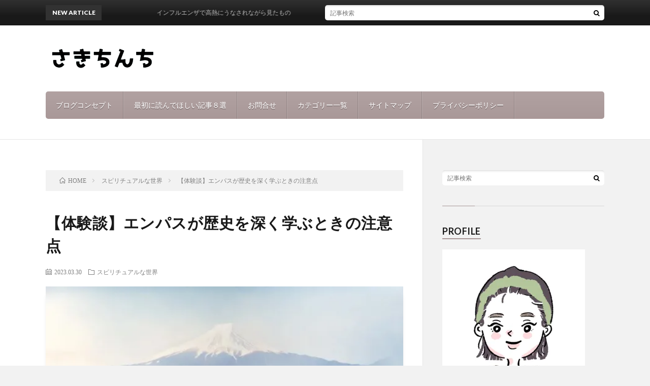

--- FILE ---
content_type: text/html; charset=UTF-8
request_url: https://sakinkd.com/rekishiwomanabu
body_size: 21382
content:
<!DOCTYPE html>
<html lang="ja"
	prefix="og: https://ogp.me/ns#"  prefix="og: http://ogp.me/ns#">
<head prefix="og: http://ogp.me/ns# fb: http://ogp.me/ns/fb# article: http://ogp.me/ns/article#">
<meta charset="UTF-8">
<title>【体験談】エンパスが歴史を深く学ぶときの注意点 | さきちんち</title>

<!-- All In One SEO Pack 3.7.0[219,257] -->
<script type="application/ld+json" class="aioseop-schema">{"@context":"https://schema.org","@graph":[{"@type":"Organization","@id":"https://sakinkd.com/#organization","url":"https://sakinkd.com/","name":"さきちんち","sameAs":[]},{"@type":"WebSite","@id":"https://sakinkd.com/#website","url":"https://sakinkd.com/","name":"さきちんち","publisher":{"@id":"https://sakinkd.com/#organization"},"potentialAction":{"@type":"SearchAction","target":"https://sakinkd.com/?s={search_term_string}","query-input":"required name=search_term_string"}},{"@type":"WebPage","@id":"https://sakinkd.com/rekishiwomanabu#webpage","url":"https://sakinkd.com/rekishiwomanabu","inLanguage":"ja","name":"【体験談】エンパスが歴史を深く学ぶときの注意点","isPartOf":{"@id":"https://sakinkd.com/#website"},"breadcrumb":{"@id":"https://sakinkd.com/rekishiwomanabu#breadcrumblist"},"image":{"@type":"ImageObject","@id":"https://sakinkd.com/rekishiwomanabu#primaryimage","url":"https://i2.wp.com/sakinkd.com/wp-content/uploads/2023/03/2e6fd21d-9835-45aa-94e4-15a87cf91f4a.jpg?fit=580%2C300&ssl=1","width":580,"height":300},"primaryImageOfPage":{"@id":"https://sakinkd.com/rekishiwomanabu#primaryimage"},"datePublished":"2023-03-30T06:24:31+00:00","dateModified":"2023-03-30T06:24:31+00:00"},{"@type":"Article","@id":"https://sakinkd.com/rekishiwomanabu#article","isPartOf":{"@id":"https://sakinkd.com/rekishiwomanabu#webpage"},"author":{"@id":"https://sakinkd.com/author/sakinkd/#author"},"headline":"【体験談】エンパスが歴史を深く学ぶときの注意点","datePublished":"2023-03-30T06:24:31+00:00","dateModified":"2023-03-30T06:24:31+00:00","commentCount":0,"mainEntityOfPage":{"@id":"https://sakinkd.com/rekishiwomanabu#webpage"},"publisher":{"@id":"https://sakinkd.com/#organization"},"articleSection":"スピリチュアルな世界","image":{"@type":"ImageObject","@id":"https://sakinkd.com/rekishiwomanabu#primaryimage","url":"https://i2.wp.com/sakinkd.com/wp-content/uploads/2023/03/2e6fd21d-9835-45aa-94e4-15a87cf91f4a.jpg?fit=580%2C300&ssl=1","width":580,"height":300}},{"@type":"Person","@id":"https://sakinkd.com/author/sakinkd/#author","name":"さきち","sameAs":[],"image":{"@type":"ImageObject","@id":"https://sakinkd.com/#personlogo","url":"https://secure.gravatar.com/avatar/b5161bc7e3dabfb35bcfb6eb632decc4?s=96&d=mm&r=g","width":96,"height":96,"caption":"さきち"}},{"@type":"BreadcrumbList","@id":"https://sakinkd.com/rekishiwomanabu#breadcrumblist","itemListElement":[{"@type":"ListItem","position":1,"item":{"@type":"WebPage","@id":"https://sakinkd.com/","url":"https://sakinkd.com/","name":"さきちんち"}},{"@type":"ListItem","position":2,"item":{"@type":"WebPage","@id":"https://sakinkd.com/rekishiwomanabu","url":"https://sakinkd.com/rekishiwomanabu","name":"【体験談】エンパスが歴史を深く学ぶときの注意点"}}]}]}</script>
<link rel="canonical" href="https://sakinkd.com/rekishiwomanabu" />
<meta property="og:type" content="article" />
<meta property="og:title" content="【体験談】エンパスが歴史を深く学ぶときの注意点 | さきちんち" />
<meta property="og:description" content="こんにちは。さきちです。 いやぁ、久しぶりにちょっと感情的に落ちてました～。 というのも 体調は全然問題ないにも関わらず、 どうにも精神的にアガらず。 モヤ～ やる気でない～ ってなっていて。 「なんかあったっけ…？」 と思っていたのですが 理由が分かりました。 そう。 歴史を勉強しすぎていた！＼(◎o◎)／！ …え、どゆこと？ なんですけど。 共感能力が高い人は歴史に深入りしすぎる エンパスには" />
<meta property="og:url" content="https://sakinkd.com/rekishiwomanabu" />
<meta property="og:site_name" content="ヨコワケテラスPRO" />
<meta property="og:image" content="https://i2.wp.com/sakinkd.com/wp-content/uploads/2023/03/2e6fd21d-9835-45aa-94e4-15a87cf91f4a.jpg?fit=580%2C300&#038;ssl=1" />
<meta property="article:published_time" content="2023-03-30T06:24:31Z" />
<meta property="article:modified_time" content="2023-03-30T06:24:31Z" />
<meta property="og:image:secure_url" content="https://i2.wp.com/sakinkd.com/wp-content/uploads/2023/03/2e6fd21d-9835-45aa-94e4-15a87cf91f4a.jpg?fit=580%2C300&#038;ssl=1" />
<meta name="twitter:card" content="summary_large_image" />
<meta name="twitter:site" content="@aoopena" />
<meta name="twitter:domain" content="aoopena" />
<meta name="twitter:title" content="【体験談】エンパスが歴史を深く学ぶときの注意点 | さきちんち" />
<meta name="twitter:description" content="こんにちは。さきちです。 いやぁ、久しぶりにちょっと感情的に落ちてました～。 というのも 体調は全然問題ないにも関わらず、 どうにも精神的にアガらず。 モヤ～ やる気でない～ ってなっていて。 「なんかあったっけ…？」 と思っていたのですが 理由が分かりました。 そう。 歴史を勉強しすぎていた！＼(◎o◎)／！ …え、どゆこと？ なんですけど。 共感能力が高い人は歴史に深入りしすぎる エンパスには" />
<meta name="twitter:image" content="https://i2.wp.com/sakinkd.com/wp-content/uploads/2023/03/2e6fd21d-9835-45aa-94e4-15a87cf91f4a.jpg?fit=580%2C300&#038;ssl=1" />
<!-- All In One SEO Pack -->
<link rel='dns-prefetch' href='//s0.wp.com' />
<link rel='dns-prefetch' href='//secure.gravatar.com' />
<!-- This site uses the Google Analytics by ExactMetrics plugin v6.2.2 - Using Analytics tracking - https://www.exactmetrics.com/ -->
<script type="text/javascript" data-cfasync="false">
	var em_version         = '6.2.2';
	var em_track_user      = true;
	var em_no_track_reason = '';
	
	var disableStr = 'ga-disable-UA-127325580-1';

	/* Function to detect opted out users */
	function __gaTrackerIsOptedOut() {
		return document.cookie.indexOf(disableStr + '=true') > -1;
	}

	/* Disable tracking if the opt-out cookie exists. */
	if ( __gaTrackerIsOptedOut() ) {
		window[disableStr] = true;
	}

	/* Opt-out function */
	function __gaTrackerOptout() {
	  document.cookie = disableStr + '=true; expires=Thu, 31 Dec 2099 23:59:59 UTC; path=/';
	  window[disableStr] = true;
	}

	if ( 'undefined' === typeof gaOptout ) {
		function gaOptout() {
			__gaTrackerOptout();
		}
	}
	
	if ( em_track_user ) {
		(function(i,s,o,g,r,a,m){i['GoogleAnalyticsObject']=r;i[r]=i[r]||function(){
			(i[r].q=i[r].q||[]).push(arguments)},i[r].l=1*new Date();a=s.createElement(o),
			m=s.getElementsByTagName(o)[0];a.async=1;a.src=g;m.parentNode.insertBefore(a,m)
		})(window,document,'script','//www.google-analytics.com/analytics.js','__gaTracker');

window.ga = __gaTracker;		__gaTracker('create', 'UA-127325580-1', 'auto');
		__gaTracker('set', 'forceSSL', true);
		__gaTracker('send','pageview');
		__gaTracker( function() { window.ga = __gaTracker; } );
	} else {
		console.log( "" );
		(function() {
			/* https://developers.google.com/analytics/devguides/collection/analyticsjs/ */
			var noopfn = function() {
				return null;
			};
			var noopnullfn = function() {
				return null;
			};
			var Tracker = function() {
				return null;
			};
			var p = Tracker.prototype;
			p.get = noopfn;
			p.set = noopfn;
			p.send = noopfn;
			var __gaTracker = function() {
				var len = arguments.length;
				if ( len === 0 ) {
					return;
				}
				var f = arguments[len-1];
				if ( typeof f !== 'object' || f === null || typeof f.hitCallback !== 'function' ) {
					console.log( 'Not running function __gaTracker(' + arguments[0] + " ....) because you are not being tracked. " + em_no_track_reason );
					return;
				}
				try {
					f.hitCallback();
				} catch (ex) {

				}
			};
			__gaTracker.create = function() {
				return new Tracker();
			};
			__gaTracker.getByName = noopnullfn;
			__gaTracker.getAll = function() {
				return [];
			};
			__gaTracker.remove = noopfn;
			window['__gaTracker'] = __gaTracker;
			window.ga = __gaTracker;		})();
		}
</script>
<!-- / Google Analytics by ExactMetrics -->
<link rel='stylesheet' id='wpel-style-css'  href='https://sakinkd.com/wp-content/plugins/wp-external-links/public/css/wpel.css?ver=2.46' type='text/css' media='all' />
<link rel='stylesheet' id='yyi_rinker_stylesheet-css'  href='https://sakinkd.com/wp-content/plugins/yyi-rinker/css/style.css?v=1.1.0&#038;ver=4.9.26' type='text/css' media='all' />
<link rel='stylesheet' id='fancybox-css'  href='https://sakinkd.com/wp-content/plugins/easy-fancybox/css/jquery.fancybox.min.css?ver=1.3.24' type='text/css' media='screen' />
<link rel='stylesheet' id='jetpack_css-css'  href='https://sakinkd.com/wp-content/plugins/jetpack/css/jetpack.css?ver=7.0.5' type='text/css' media='all' />
<script type='text/javascript' src='https://sakinkd.com/wp-includes/js/jquery/jquery.js?ver=1.12.4'></script>
<script type='text/javascript' src='https://sakinkd.com/wp-includes/js/jquery/jquery-migrate.min.js?ver=1.4.1'></script>
<script type='text/javascript'>
/* <![CDATA[ */
var related_posts_js_options = {"post_heading":"h4"};
/* ]]> */
</script>
<script type='text/javascript' src='https://sakinkd.com/wp-content/plugins/jetpack/_inc/build/related-posts/related-posts.min.js?ver=20181228'></script>
<script type='text/javascript'>
/* <![CDATA[ */
var exactmetrics_frontend = {"js_events_tracking":"true","download_extensions":"zip,mp3,mpeg,pdf,docx,pptx,xlsx,rar","inbound_paths":"[{\"path\":\"\\\/go\\\/\",\"label\":\"affiliate\"},{\"path\":\"\\\/recommend\\\/\",\"label\":\"affiliate\"}]","home_url":"https:\/\/sakinkd.com","hash_tracking":"false"};
/* ]]> */
</script>
<script type='text/javascript' src='https://sakinkd.com/wp-content/plugins/google-analytics-dashboard-for-wp/assets/js/frontend.min.js?ver=6.2.2'></script>
<script type='text/javascript' src='https://sakinkd.com/wp-content/plugins/yyi-rinker/js/event-tracking.js?v=1.1.0'></script>
<link rel='https://api.w.org/' href='https://sakinkd.com/wp-json/' />
<link rel="alternate" type="application/json+oembed" href="https://sakinkd.com/wp-json/oembed/1.0/embed?url=https%3A%2F%2Fsakinkd.com%2Frekishiwomanabu" />
<link rel="alternate" type="text/xml+oembed" href="https://sakinkd.com/wp-json/oembed/1.0/embed?url=https%3A%2F%2Fsakinkd.com%2Frekishiwomanabu&#038;format=xml" />
<script id="wpcp_disable_selection" type="text/javascript">
//<![CDATA[
var image_save_msg='You Can Not Save images!';
	var no_menu_msg='Context Menu disabled!';
	var smessage = "Content is protected !!";

function disableEnterKey(e)
{
	var elemtype = e.target.tagName;
	
	elemtype = elemtype.toUpperCase();
	
	if (elemtype == "TEXT" || elemtype == "TEXTAREA" || elemtype == "INPUT" || elemtype == "PASSWORD" || elemtype == "SELECT" || elemtype == "OPTION" || elemtype == "EMBED")
	{
		elemtype = 'TEXT';
	}
	
	if (e.ctrlKey){
     var key;
     if(window.event)
          key = window.event.keyCode;     //IE
     else
          key = e.which;     //firefox (97)
    //if (key != 17) alert(key);
     if (elemtype!= 'TEXT' && (key == 97 || key == 65 || key == 67 || key == 99 || key == 88 || key == 120 || key == 26 || key == 85  || key == 86 || key == 83 || key == 43))
     {
          show_wpcp_message('You are not allowed to copy content or view source');
          return false;
     }else
     	return true;
     }
}

//////////////////////////////////////////////////////////////////////////////////////
function disable_copy(e)
{	
	var elemtype = e.target.tagName;
	
	elemtype = elemtype.toUpperCase();
	
	if (elemtype == "TEXT" || elemtype == "TEXTAREA" || elemtype == "INPUT" || elemtype == "PASSWORD" || elemtype == "SELECT" || elemtype == "OPTION" || elemtype == "EMBED")
	{
		elemtype = 'TEXT';
	}
	var isSafari = /Safari/.test(navigator.userAgent) && /Apple Computer/.test(navigator.vendor);
	
	var checker_IMG = '';
	if (elemtype == "IMG" && checker_IMG == 'checked' && e.detail >= 2) {show_wpcp_message(alertMsg_IMG);return false;}
	if (elemtype != "TEXT")
	{
		if (smessage !== "" && e.detail == 2)
			show_wpcp_message(smessage);
		
		if (isSafari)
			return true;
		else
			return false;
	}	
}

//////////////////////////////////////////////////////////////////////////////////////
function disable_copy_ie()
{
	var elemtype = window.event.srcElement.nodeName;
	elemtype = elemtype.toUpperCase();
	if (elemtype == "IMG") {show_wpcp_message(alertMsg_IMG);return false;}
	if (elemtype != "TEXT" && elemtype != "TEXTAREA" && elemtype != "INPUT" && elemtype != "PASSWORD" && elemtype != "SELECT" && elemtype != "OPTION" && elemtype != "EMBED")
	{
		return false;
	}
}	
function reEnable()
{
	return true;
}
document.onkeydown = disableEnterKey;
document.onselectstart = disable_copy_ie;
if(navigator.userAgent.indexOf('MSIE')==-1)
{
	document.onmousedown = disable_copy;
	document.onclick = reEnable;
}
function disableSelection(target)
{
    //For IE This code will work
    if (typeof target.onselectstart!="undefined")
    target.onselectstart = disable_copy_ie;
    
    //For Firefox This code will work
    else if (typeof target.style.MozUserSelect!="undefined")
    {target.style.MozUserSelect="none";}
    
    //All other  (ie: Opera) This code will work
    else
    target.onmousedown=function(){return false}
    target.style.cursor = "default";
}
//Calling the JS function directly just after body load
window.onload = function(){disableSelection(document.body);};
//]]>
</script>
	<script id="wpcp_disable_Right_Click" type="text/javascript">
	//<![CDATA[
	document.ondragstart = function() { return false;}
	/* ^^^^^^^^^^^^^^^^^^^^^^^^^^^^^^^^^^^^^^^^^^^^^^^^^^^^^^^^^^^^^^
	Disable context menu on images by GreenLava Version 1.0
	^^^^^^^^^^^^^^^^^^^^^^^^^^^^^^^^^^^^^^^^^^^^^^^^^^^^^^^^^^^^^^ */
	    function nocontext(e) {
	       return false;
	    }
	    document.oncontextmenu = nocontext;
	//]]>
	</script>
<style>
.unselectable
{
-moz-user-select:none;
-webkit-user-select:none;
cursor: default;
}
html
{
-webkit-touch-callout: none;
-webkit-user-select: none;
-khtml-user-select: none;
-moz-user-select: none;
-ms-user-select: none;
user-select: none;
-webkit-tap-highlight-color: rgba(0,0,0,0);
}
</style>
<script id="wpcp_css_disable_selection" type="text/javascript">
var e = document.getElementsByTagName('body')[0];
if(e)
{
	e.setAttribute('unselectable',on);
}
</script>
<script type="text/javascript" language="javascript">
    var vc_pid = "885403667";
</script><script type="text/javascript" src="//aml.valuecommerce.com/vcdal.js" async></script>
<link rel='dns-prefetch' href='//v0.wordpress.com'/>
<link rel='dns-prefetch' href='//i0.wp.com'/>
<link rel='dns-prefetch' href='//i1.wp.com'/>
<link rel='dns-prefetch' href='//i2.wp.com'/>
<style type='text/css'>img#wpstats{display:none}</style><link rel="stylesheet" href="https://sakinkd.com/wp-content/themes/lionblog/style.css">
<link rel="stylesheet" href="https://sakinkd.com/wp-content/themes/lionblog/css/content.css">
<link rel="stylesheet" href="https://sakinkd.com/wp-content/themes/lionblog/css/icon.css">
<link rel="stylesheet" href="https://fonts.googleapis.com/css?family=Lato:400,700,900">
<meta http-equiv="X-UA-Compatible" content="IE=edge">
<meta name="viewport" content="width=device-width, initial-scale=1, shrink-to-fit=no">
<link rel="dns-prefetch" href="//www.google.com">
<link rel="dns-prefetch" href="//www.google-analytics.com">
<link rel="dns-prefetch" href="//fonts.googleapis.com">
<link rel="dns-prefetch" href="//fonts.gstatic.com">
<link rel="dns-prefetch" href="//pagead2.googlesyndication.com">
<link rel="dns-prefetch" href="//googleads.g.doubleclick.net">
<link rel="dns-prefetch" href="//www.gstatic.com">
<style>
/*User Custom Color SP*/
.t-color .globalNavi__switch{background-color:#a89797;}

/*User Custom Color SP/PC*/
.t-color .dateList__item a:hover,
.t-color .footerNavi__list li a:hover,
.t-color .copyright__link:hover,
.t-color .heading.heading-first:first-letter,
.t-color .heading a:hover,
.t-color .btn__link,
.t-color .widget .tag-cloud-link,
.t-color .comment-respond .submit,
.t-color .comments__list .comment-reply-link,
.t-color .widget a:hover,
.t-color .widget ul li .rsswidget,
.t-color .content a,
.t-color .related__title,
.t-color .ctaPost__btn:hover,
.t-color .prevNext__title{color:#a89797;}
.t-color .globalNavi__list,
.t-color .eyecatch__cat a,
.t-color .pagetop,
.t-color .archiveTitle::before,
.t-color .heading.heading-secondary::before,
.t-color .btn__link:hover,
.t-color .widget .tag-cloud-link:hover,
.t-color .comment-respond .submit:hover,
.t-color .comments__list .comment-reply-link:hover,
.t-color .widget::before,
.t-color .widget .calendar_wrap tbody a:hover,
.t-color .comments__list .comment-meta,
.t-color .ctaPost__btn,
.t-color .prevNext__pop{background-color:#a89797;}
.t-color .archiveList,
.t-color .heading.heading-widget,
.t-color .btn__link,
.t-color .widget .tag-cloud-link,
.t-color .comment-respond .submit,
.t-color .comments__list .comment-reply-link,
.t-color .content a:hover,
.t-color .ctaPost__btn,
.t-color.t-light .l-hMain::before{border-color:#a89797;}
.content h2{color:#191919;}
.content h2:first-letter{
	font-size:3.2rem;
	padding-bottom:5px;
	border-bottom:3px solid;
	color:#f282be;
}
.content h3{
	padding:20px;
	color:#191919;
	border: 1px solid #E5E5E5;
	border-left: 5px solid #f282be;
}
</style>
			<style type="text/css">
				/* If html does not have either class, do not show lazy loaded images. */
				html:not( .jetpack-lazy-images-js-enabled ):not( .js ) .jetpack-lazy-image {
					display: none;
				}
			</style>
			<script>
				document.documentElement.classList.add(
					'jetpack-lazy-images-js-enabled'
				);
			</script>
		<link rel="icon" href="https://i1.wp.com/sakinkd.com/wp-content/uploads/2020/02/image-1.jpg?fit=32%2C32&#038;ssl=1" sizes="32x32" />
<link rel="icon" href="https://i1.wp.com/sakinkd.com/wp-content/uploads/2020/02/image-1.jpg?fit=192%2C192&#038;ssl=1" sizes="192x192" />
<link rel="apple-touch-icon-precomposed" href="https://i1.wp.com/sakinkd.com/wp-content/uploads/2020/02/image-1.jpg?fit=180%2C180&#038;ssl=1" />
<meta name="msapplication-TileImage" content="https://i1.wp.com/sakinkd.com/wp-content/uploads/2020/02/image-1.jpg?fit=270%2C270&#038;ssl=1" />
			<link rel="stylesheet" type="text/css" id="wp-custom-css" href="https://sakinkd.com/?custom-css=885c9c800c" />
		<meta property="og:site_name" content="さきちんち" />
<meta property="og:type" content="article" />
<meta property="og:title" content="【体験談】エンパスが歴史を深く学ぶときの注意点" />
<meta property="og:description" content="こんにちは。さきちです。 &nbsp; いやぁ、久しぶりにちょっと感情的に落ちてました～。 &nbsp; というのも 体調は全然問題ないにも関わらず、 &nbsp; どうにも精神的にアガらず。 モヤ～ [&hellip;]" />
<meta property="og:url" content="https://sakinkd.com/rekishiwomanabu" />
<meta property="og:image" content="https://i2.wp.com/sakinkd.com/wp-content/uploads/2023/03/2e6fd21d-9835-45aa-94e4-15a87cf91f4a.jpg?resize=580%2C300&ssl=1" />
<meta name="twitter:card" content="summary_large_image" />


<script async src="//pagead2.googlesyndication.com/pagead/js/adsbygoogle.js"></script>
<script>
     (adsbygoogle = window.adsbygoogle || []).push({
          google_ad_client: "ca-pub-9767925235671522",
          enable_page_level_ads: true
     });
</script>
</head>
<body class="t-separate t-color t-rich">

    
  <!--l-header-->
  <header class="l-header">
    
    <!--l-hMain-->
    <div class="l-hMain">
      <div class="container">
      
        <div class="siteTitle siteTitle-noneAd">
	              <p class="siteTitle__logo"><a class="siteTitle__link" href="https://sakinkd.com" data-wpel-link="internal">
          <img src="https://i1.wp.com/sakinkd.com/wp-content/uploads/2019/01/2019-01-11-22-10-16.png?fit=440%2C100&ssl=1" alt="さきちんち" width="440" height="100" >	
          </a></p>	            </div>
      

	          
      
        <nav class="globalNavi">
        <input class="globalNavi__toggle" id="globalNavi__toggle" type="checkbox" value="none">
        <label class="globalNavi__switch" for="globalNavi__toggle"></label>
	    	      <ul class="globalNavi__list u-txtShdw">
		    <li class="page_item page-item-2"><a href="https://sakinkd.com/sample-page/" data-wpel-link="internal">ブログコンセプト</a></li>
<li class="page_item page-item-1193"><a href="https://sakinkd.com/page-1193/" data-wpel-link="internal">最初に読んでほしい記事８選</a></li>
<li class="page_item page-item-35"><a href="https://sakinkd.com/page-35/" data-wpel-link="internal">お問合せ</a></li>
<li class="page_item page-item-4272"><a href="https://sakinkd.com/page-4272/" data-wpel-link="internal">カテゴリー一覧</a></li>
<li class="page_item page-item-411"><a href="https://sakinkd.com/page-411/" data-wpel-link="internal">サイトマップ</a></li>
<li class="page_item page-item-3"><a href="https://sakinkd.com/privacy-policy/" data-wpel-link="internal">プライバシーポリシー</a></li>

          </ul>
	            </nav>
       
      </div>
    </div>
    <!-- /l-hMain -->
    
    
    <!-- l-hExtra -->
		    <div class="l-hExtra">
      <div class="container">
        
        <div class="marquee">
          <div class="marquee__title">NEW ARTICLE</div>
          <div class="marquee__item">
		  		              <a class="marquee__link" href="https://sakinkd.com/2025/12/03/post-9614/" data-wpel-link="internal">インフルエンザで高熱にうなされながら見たもの</a>
		  		            </div>
        </div>

        <div class="socialSearch">
                        <div class="searchBox">
        <form class="searchBox__form" method="get" target="_top" action="https://sakinkd.com/" >
          <input class="searchBox__input" type="text" maxlength="50" name="s" placeholder="記事検索"><button class="searchBox__submit icon-search" type="submit" value="search"> </button>
        </form>
      </div>                
	                    </div>
     
      </div>
    </div>
        <!-- /l-hExtra -->
    
  </header>
  <!--/l-header-->
  
   
  <!-- l-wrapper -->
  <div class="l-wrapper">
	
    <!-- l-main -->
    <main class="l-main">
	
	  <div class="breadcrumb" ><div class="container" ><ol class="breadcrumb__list" itemscope itemtype="http://schema.org/BreadcrumbList"><li class="breadcrumb__item" itemprop="itemListElement" itemscope itemtype="http://schema.org/ListItem"><a href="https://sakinkd.com/" itemprop="item" data-wpel-link="internal"><span class="icon-home" itemprop="name">HOME</span><meta itemprop="position" content="1" /></a></li><li class="breadcrumb__item" itemprop="itemListElement" itemscope itemtype="http://schema.org/ListItem"><a href="https://sakinkd.com/category/%e3%82%b9%e3%83%94%e3%83%aa%e3%83%81%e3%83%a5%e3%82%a2%e3%83%ab%e3%81%aa%e4%b8%96%e7%95%8c/" itemprop="item" data-wpel-link="internal"><span itemprop="name">スピリチュアルな世界</span><meta itemprop="position" content="2" /></a></li><li class="breadcrumb__item">【体験談】エンパスが歴史を深く学ぶときの注意点</li></ol></div></div>      
      <article>
      <!-- heading-dateList -->
      <h1 class="heading heading-primary">【体験談】エンパスが歴史を深く学ぶときの注意点</h1>
      
      <ul class="dateList dateList-single">
        <li class="dateList__item icon-calendar">2023.03.30</li>		  
		 
		  
        <li class="dateList__item icon-folder"><a href="https://sakinkd.com/category/%e3%82%b9%e3%83%94%e3%83%aa%e3%83%81%e3%83%a5%e3%82%a2%e3%83%ab%e3%81%aa%e4%b8%96%e7%95%8c/" rel="category tag" data-wpel-link="internal">スピリチュアルな世界</a></li>
              </ul>
      <!-- /heading-dateList -->


      
	        <!-- アイキャッチ -->
      <div class="eyecatch eyecatch-single">

        		  <img src="https://i2.wp.com/sakinkd.com/wp-content/uploads/2023/03/2e6fd21d-9835-45aa-94e4-15a87cf91f4a.jpg?resize=580%2C300&ssl=1" alt="【体験談】エンパスが歴史を深く学ぶときの注意点" width="580" height="300" >
		  		        
      </div>
      <!-- /アイキャッチ -->
	        
	  

      
      
	        <!-- 記事上シェアボタン -->
        <aside>
<ul class="socialList">
<li class="socialList__item"><a class="socialList__link icon-facebook" href="http://www.facebook.com/sharer.php?u=https%3A%2F%2Fsakinkd.com%2Frekishiwomanabu&amp;t=%E3%80%90%E4%BD%93%E9%A8%93%E8%AB%87%E3%80%91%E3%82%A8%E3%83%B3%E3%83%91%E3%82%B9%E3%81%8C%E6%AD%B4%E5%8F%B2%E3%82%92%E6%B7%B1%E3%81%8F%E5%AD%A6%E3%81%B6%E3%81%A8%E3%81%8D%E3%81%AE%E6%B3%A8%E6%84%8F%E7%82%B9" target="_blank" title="Facebookで共有" data-wpel-link="exclude"></a></li><li class="socialList__item"><a class="socialList__link icon-twitter" href="http://twitter.com/intent/tweet?text=%E3%80%90%E4%BD%93%E9%A8%93%E8%AB%87%E3%80%91%E3%82%A8%E3%83%B3%E3%83%91%E3%82%B9%E3%81%8C%E6%AD%B4%E5%8F%B2%E3%82%92%E6%B7%B1%E3%81%8F%E5%AD%A6%E3%81%B6%E3%81%A8%E3%81%8D%E3%81%AE%E6%B3%A8%E6%84%8F%E7%82%B9&amp;https%3A%2F%2Fsakinkd.com%2Frekishiwomanabu&amp;url=https%3A%2F%2Fsakinkd.com%2Frekishiwomanabu" target="_blank" title="Twitterで共有" data-wpel-link="exclude"></a></li><li class="socialList__item"><a class="socialList__link icon-google" href="https://plus.google.com/share?url=https%3A%2F%2Fsakinkd.com%2Frekishiwomanabu" target="_blank" title="Google+で共有" data-wpel-link="exclude"></a></li><li class="socialList__item"><a class="socialList__link icon-hatebu" href="http://b.hatena.ne.jp/add?mode=confirm&amp;url=https%3A%2F%2Fsakinkd.com%2Frekishiwomanabu&amp;title=%E3%80%90%E4%BD%93%E9%A8%93%E8%AB%87%E3%80%91%E3%82%A8%E3%83%B3%E3%83%91%E3%82%B9%E3%81%8C%E6%AD%B4%E5%8F%B2%E3%82%92%E6%B7%B1%E3%81%8F%E5%AD%A6%E3%81%B6%E3%81%A8%E3%81%8D%E3%81%AE%E6%B3%A8%E6%84%8F%E7%82%B9" target="_blank" data-hatena-bookmark-title="https%3A%2F%2Fsakinkd.com%2Frekishiwomanabu" title="このエントリーをはてなブックマークに追加" data-wpel-link="exclude"></a></li><li class="socialList__item"><a class="socialList__link icon-pocket" href="http://getpocket.com/edit?url=https%3A%2F%2Fsakinkd.com%2Frekishiwomanabu" target="_blank" title="pocketで共有" data-wpel-link="exclude"></a></li><li class="socialList__item"><a class="socialList__link icon-line" href="http://line.naver.jp/R/msg/text/?%E3%80%90%E4%BD%93%E9%A8%93%E8%AB%87%E3%80%91%E3%82%A8%E3%83%B3%E3%83%91%E3%82%B9%E3%81%8C%E6%AD%B4%E5%8F%B2%E3%82%92%E6%B7%B1%E3%81%8F%E5%AD%A6%E3%81%B6%E3%81%A8%E3%81%8D%E3%81%AE%E6%B3%A8%E6%84%8F%E7%82%B9%0D%0Ahttps%3A%2F%2Fsakinkd.com%2Frekishiwomanabu" target="_blank" title="LINEで送る" data-wpel-link="exclude"></a></li></ul>
</aside>
	  <!-- /記事上シェアボタン -->
	  
	        <!-- 記事上エリア[widget] -->
        <aside class="widgetPost widgetPost-top"><aside class="widget"><div class="adWidget"><script async src="//pagead2.googlesyndication.com/pagead/js/adsbygoogle.js"></script>
<!-- レスポンシブ広告 -->
<ins class="adsbygoogle" style="display: block;" data-ad-client="ca-pub-9767925235671522" data-ad-slot="8462567970" data-ad-format="rectangle" data-full-width-responsive="true"></ins>
<script>
(adsbygoogle = window.adsbygoogle || []).push({});
</script>
<h2>Advertisement</h2></div></aside></aside>      <!-- /記事上エリア[widget] -->
	        
            
      
	        <section class="content">
	    <p>こんにちは。さきちです。</p>
<p>&nbsp;</p>
<p>いやぁ、久しぶりにちょっと感情的に落ちてました～。</p>
<p>&nbsp;</p>
<p>というのも</p>
<p>体調は全然問題ないにも関わらず、</p>
<p>&nbsp;</p>
<p><strong>どうにも精神的にアガらず。</strong></p>
<p>モヤ～</p>
<p>やる気でない～</p>
<p>ってなっていて。</p>
<p>&nbsp;</p>
<p>「なんかあったっけ…？」</p>
<p>と思っていたのですが</p>
<p>&nbsp;</p>
<p>理由が分かりました。</p>
<p>&nbsp;</p>
<p>そう。</p>
<p><strong>歴史を勉強しすぎていた！＼(◎o◎)／！</strong></p>
<p>&nbsp;</p>
<p>…え、どゆこと？</p>
<p>&nbsp;</p>
<p>なんですけど。</p>
<p>&nbsp;</p>

		<div class="outline">
		  <span class="outline__title">目次</span>
		  <input class="outline__toggle" id="outline__toggle" type="checkbox" checked>
		  <label class="outline__switch" for="outline__toggle"></label>
		  <ul class="outline__list outline__list-2"><li class="outline__item"><a class="outline__link" href="#outline__1"><span class="outline__number">1.</span> 共感能力が高い人は歴史に深入りしすぎる</a></li><li class="outline__item"><a class="outline__link" href="#outline__2"><span class="outline__number">2.</span> 自分と過去を切り離すことが大事</a></li></ul>
		</div><h2 id="outline__1">共感能力が高い人は歴史に深入りしすぎる</h2>
<p>エンパスにはいろいろな定義があるかと思いますが</p>
<p>ここでは</p>
<p>「<strong>共感能力が高い人」</strong>もしくは<strong>「エネルギーに敏感な人」</strong></p>
<p>というような感じだと思ってください。</p>
<p>&nbsp;</p>
<p>例えば</p>
<div class="borderBox">
<p>&#x2611;エモーショナルな映画音楽を聴いただけで涙が出ちゃう人</p>
<p>&#x2611;泣いてる人を見ると自分も泣けてくる人</p>
<p>&#x2611;ドラマや漫画の主人公に感情移入しすぎて途中で見れなくなったり</p>
<p>&#x2611;相手の言葉を聞いているだけでありありと情景が浮かんできたり</p>
<p>&#x2611;読書をしていてると、主人公の経験を追体験しているような気分になったり</p>
</div>
<p>&nbsp;</p>
<p>そんな感じの経験がある方は</p>
<p><strong>エンパスの気質があるかと思います。</strong></p>
<p>&nbsp;</p>
<p>最近の私は、日本の歴史を割と深く勉強していまして</p>
<p>&nbsp;</p>
<p>神社を訪れた際には</p>
<p>その神社の所以や神さまについて調べたり</p>
<p>そもそも神社ってなんやねんとか</p>
<p>日本ってどんな国なんや？</p>
<p>ということを独自で調べ続けていました。</p>
<p>&nbsp;</p>
<p>純粋に面白いからやっていたのですが</p>
<p>一国の歴史というのは、ある意味<strong>「戦いの歴史」</strong>であって</p>
<p>たとえ内乱であっても、対外国であっても</p>
<p><strong>「誰がこの地を治めるか」</strong></p>
<p>ということで、もめ続けてきた歴史でもあるわけですよね。</p>
<p>&nbsp;</p>
<p>そのために多くの人が血を流してきたわけです。</p>
<p>&nbsp;</p>
<p>そして</p>
<p>裏切ったり裏切られたり、恨んだり恨まれたり。</p>
<p>&nbsp;</p>
<p>数えきれない人たちのさまざまな感情が</p>
<p>日本という土地に</p>
<p>雨のように降り注ぎ続けてきているわけですよね。</p>
<p>&nbsp;</p>
<p>２６００年前、</p>
<p>伝説上の天皇である神武天皇により始まったとされる統一国家日本ですが</p>
<p>古代をさかのぼれば、</p>
<p>今から1万5千年くらい前に縄文時代はすでにあったとする説もあります。</p>
<p>（日本の起源は厳密には不明）</p>
<p>&nbsp;</p>
<p>歴史における”点”を</p>
<p>どうにか紐解いていく作業はとても面白いのですが</p>
<p>&nbsp;</p>
<p>何しろ知られている大きな分岐点は</p>
<p>「戦争」「動乱」「革命」といわれるようなものであり</p>
<p>&nbsp;</p>
<p>それが内から生まれるにせよ</p>
<p>外から侵略されるにせよ</p>
<p>そのときどきにおいて勝者と敗者が生まれ、道が分かれていきます。</p>
<p>&nbsp;</p>
<p>歴史を深く学ぶということは</p>
<p>教科書において一行で済まされるその”事件”に</p>
<p><strong>「どれだけ多くの人の命と時間が費やされたか」</strong></p>
<p><strong>「名も知れない人たちの無数の人生ドラマ」</strong></p>
<p>に必然的に想いを寄せることになります。</p>
<p>&nbsp;</p>
<p>しかしエンパスの場合、</p>
<p>意図せず、そこにグッと入り込みすぎてしまう可能性が非常に高く</p>
<p>特に<strong>敗れた側の無念</strong>や、<strong>犠牲となった人達の思い</strong>に</p>
<p>心を奪われてしまう傾向があります。</p>
<p><span class="asterisk"><strong>なぜなら、思いのパワー（執念とか無念とか）が強く、そこに残り続けるから。</strong></span></p>
<p>&nbsp;</p>
<p>私も気づかずにこの沼に入り込んでしまっていました。</p>
<p>&nbsp;</p>
<p>以前だと</p>
<p>いわゆる特攻隊の若者や沖縄戦で犠牲になった方々の話を聞くと</p>
<p>心が震えて嗚咽し立ち上がれなくなるほどでした。</p>
<p>被爆者の方から話を伺った日のことは、今でも忘れません。</p>
<p>&nbsp;</p>
<p>だから「争い」というトピックを学ぶことを避けてもいました。</p>
<p>&nbsp;</p>
<p>しかし、大人になって子どもができた今</p>
<p>私は<strong>日本という国がどういう国なのか</strong>、</p>
<p>特に<strong>日本人とその精神性について</strong>、とても興味が湧いたのです。</p>
<p>&nbsp;</p>
<p>子どもに伝えるためには</p>
<p>まずは自分が知らなくてはいけない</p>
<p>という気持ちが強くなったんだと思います。</p>
<p>&nbsp;</p>
<p>もちろん歴史を学ぶことには</p>
<p>日本の素晴らしい文化や偉人の言葉や考え方を学ぶという大きな意義があります。</p>
<p>私はこれも大好きです。</p>
<p>&nbsp;</p>
<p>でも歴史を学ぶとどうしても</p>
<p>理不尽なこと</p>
<p>思いを遂げられずに亡くなった人</p>
<p>踏みにじられた思い</p>
<p>といった悲しみや寂しさは避けられません。</p>
<p>そしてそちらに想いを寄せずにいられないのです。</p>
<p>&nbsp;</p>
<p>栄光を勝ち取った人の裏側には</p>
<p>それを支えた人、周囲の思惑、</p>
<p>そして敗者の歴史があります。</p>
<p>&nbsp;</p>
<p>物事はすべて</p>
<p><strong>多面的にみていくこと</strong>がとても大切になると感じています。</p>
<p>&nbsp;</p>
<p>この世に真実は一つだと言われますが</p>
<p>私は人それぞれの真実があると思っています。</p>
<p>&nbsp;</p>
<p>その意味で真実はないとも言える。</p>
<p>そしてどんな歴史も”<strong>誰か”を通じて伝わったものにすぎない。</strong></p>
<p>&nbsp;</p>
<p>だからどんな情報も鵜吞みにせず、</p>
<p><span class="markerPink"><strong>自分で考え感じることが歴史に対して唯一できること</strong></span>だと、</p>
<p>&nbsp;</p>
<p>この視点は持ち続けなくてはいけないと感じています。</p>
<p>&nbsp;</p>
<h2 id="outline__2">自分と過去を切り離すことが大事</h2>
<p>歴史とは、いうなれば<strong>過去の出来事</strong>です。</p>
<p>今ここにいる自分とは、切り離して考えることも必要です。</p>
<p>&nbsp;</p>
<p>先人たちに想いを致すことは大切。</p>
<p>でも、自分が苦しくなることにはなんの意味もないんですよね。</p>
<p>&nbsp;</p>
<p>気持の上では寄り添っても</p>
<p>そこにとどまる必要はありません。</p>
<p>&nbsp;</p>
<p><strong>切り替えをすること</strong>は</p>
<p>とっても大切なことです。</p>
<p>&nbsp;</p>
<p>過去に意識を向けると</p>
<p>その時代を追体験することになり</p>
<p>その時代のエネルギーを纏うことになります。</p>
<p>&nbsp;</p>
<p>その時代のエネルギーが低く重たいものであればあるほど</p>
<p>現代に戻ってきて、その周波数を変えるのが大変になります。</p>
<p>&nbsp;</p>
<p>私は過去に行き過ぎて</p>
<p>どっぷり浸っていたので</p>
<p>しばらく重たくなっていたようです。（笑）</p>
<p>&nbsp;</p>
<p>そのことに気づいてようやく</p>
<p>周波数を変える方に強く意識を向けた次第です。</p>
<p>&nbsp;</p>
<p>歴史を学ぶって結構大変だね。</p>
<p>たぶんエネルギーがバーーン！と強い人や</p>
<p>そもそもそういった過去の時代との周波数と合っている人には向いていると思います。</p>
<p>&nbsp;</p>
<p>というわけで</p>
<p>切り替えって重要だよね</p>
<p>というお話でした。</p>
<p>&nbsp;</p>
<p>では、また。</p>
<p>&nbsp;</p>
<p>&nbsp;</p>
<p>&nbsp;</p>

<div id='jp-relatedposts' class='jp-relatedposts' >
	
</div>      </section>
	  
      
	        <!-- 記事下シェアボタン -->
        <aside>
<ul class="socialList">
<li class="socialList__item"><a class="socialList__link icon-facebook" href="http://www.facebook.com/sharer.php?u=https%3A%2F%2Fsakinkd.com%2Frekishiwomanabu&amp;t=%E3%80%90%E4%BD%93%E9%A8%93%E8%AB%87%E3%80%91%E3%82%A8%E3%83%B3%E3%83%91%E3%82%B9%E3%81%8C%E6%AD%B4%E5%8F%B2%E3%82%92%E6%B7%B1%E3%81%8F%E5%AD%A6%E3%81%B6%E3%81%A8%E3%81%8D%E3%81%AE%E6%B3%A8%E6%84%8F%E7%82%B9" target="_blank" title="Facebookで共有" data-wpel-link="exclude"></a></li><li class="socialList__item"><a class="socialList__link icon-twitter" href="http://twitter.com/intent/tweet?text=%E3%80%90%E4%BD%93%E9%A8%93%E8%AB%87%E3%80%91%E3%82%A8%E3%83%B3%E3%83%91%E3%82%B9%E3%81%8C%E6%AD%B4%E5%8F%B2%E3%82%92%E6%B7%B1%E3%81%8F%E5%AD%A6%E3%81%B6%E3%81%A8%E3%81%8D%E3%81%AE%E6%B3%A8%E6%84%8F%E7%82%B9&amp;https%3A%2F%2Fsakinkd.com%2Frekishiwomanabu&amp;url=https%3A%2F%2Fsakinkd.com%2Frekishiwomanabu" target="_blank" title="Twitterで共有" data-wpel-link="exclude"></a></li><li class="socialList__item"><a class="socialList__link icon-google" href="https://plus.google.com/share?url=https%3A%2F%2Fsakinkd.com%2Frekishiwomanabu" target="_blank" title="Google+で共有" data-wpel-link="exclude"></a></li><li class="socialList__item"><a class="socialList__link icon-hatebu" href="http://b.hatena.ne.jp/add?mode=confirm&amp;url=https%3A%2F%2Fsakinkd.com%2Frekishiwomanabu&amp;title=%E3%80%90%E4%BD%93%E9%A8%93%E8%AB%87%E3%80%91%E3%82%A8%E3%83%B3%E3%83%91%E3%82%B9%E3%81%8C%E6%AD%B4%E5%8F%B2%E3%82%92%E6%B7%B1%E3%81%8F%E5%AD%A6%E3%81%B6%E3%81%A8%E3%81%8D%E3%81%AE%E6%B3%A8%E6%84%8F%E7%82%B9" target="_blank" data-hatena-bookmark-title="https%3A%2F%2Fsakinkd.com%2Frekishiwomanabu" title="このエントリーをはてなブックマークに追加" data-wpel-link="exclude"></a></li><li class="socialList__item"><a class="socialList__link icon-pocket" href="http://getpocket.com/edit?url=https%3A%2F%2Fsakinkd.com%2Frekishiwomanabu" target="_blank" title="pocketで共有" data-wpel-link="exclude"></a></li><li class="socialList__item"><a class="socialList__link icon-line" href="http://line.naver.jp/R/msg/text/?%E3%80%90%E4%BD%93%E9%A8%93%E8%AB%87%E3%80%91%E3%82%A8%E3%83%B3%E3%83%91%E3%82%B9%E3%81%8C%E6%AD%B4%E5%8F%B2%E3%82%92%E6%B7%B1%E3%81%8F%E5%AD%A6%E3%81%B6%E3%81%A8%E3%81%8D%E3%81%AE%E6%B3%A8%E6%84%8F%E7%82%B9%0D%0Ahttps%3A%2F%2Fsakinkd.com%2Frekishiwomanabu" target="_blank" title="LINEで送る" data-wpel-link="exclude"></a></li></ul>
</aside>
	  <!-- /記事下シェアボタン -->
	        
      
      

	        <!-- 前次記事エリア -->
	  <ul class="prevNext">
        	      <li class="prevNext__item prevNext__item-prev">
            <div class="prevNext__pop">前の記事</div>
	        <a class="prevNext__imgLink" href="https://sakinkd.com/ketsumakuen" title="【閲覧注意】大人の結膜炎。いつになったら治るのか？経過報告。" data-wpel-link="internal">
					      <img src="https://i2.wp.com/sakinkd.com/wp-content/uploads/2023/03/img_2720.jpg?resize=150%2C150&ssl=1" alt="【閲覧注意】大人の結膜炎。いつになったら治るのか？経過報告。" width="150" height="150" >
			  		    	        </a>
	        <h3 class="prevNext__title">
	          <a href="https://sakinkd.com/ketsumakuen" data-wpel-link="internal">【閲覧注意】大人の結膜炎。いつになったら治るのか？経過報告。</a>
              <span class="icon-calendar">2023.03.10</span>	        </h3>
	      </li>
                	      <li class="prevNext__item prevNext__item-next">
            <div class="prevNext__pop">次の記事</div>
	        <a class="prevNext__imgLink" href="https://sakinkd.com/clearing" title="【相関関係】コントロール不能な純情な感情の暴走と次元の上昇" data-wpel-link="internal">
					      <img src="https://i2.wp.com/sakinkd.com/wp-content/uploads/2023/04/19abf606-d6d7-430a-a9f1-605fe5eee86e.jpg?resize=150%2C150&ssl=1" alt="【相関関係】コントロール不能な純情な感情の暴走と次元の上昇" width="150" height="150" >
			  		    	        </a>
	        <h3 class="prevNext__title">
	          <a href="https://sakinkd.com/clearing" data-wpel-link="internal">【相関関係】コントロール不能な純情な感情の暴走と次元の上昇</a>
	          <span class="icon-calendar">2023.04.06</span>	        </h3>
	      </li>
        	  </ul>
      <!-- /前次記事エリア -->
	        
      
	        <!-- 記事下エリア[widget] -->
        <aside class="widgetPost widgetPost-bottom"><aside class="widget"><div class="adWidget"><script async src="//pagead2.googlesyndication.com/pagead/js/adsbygoogle.js"></script>
<!-- レスポンシブ広告 -->
<ins class="adsbygoogle" style="display: block;" data-ad-client="ca-pub-9767925235671522" data-ad-slot="8462567970" data-ad-format="rectangle" data-full-width-responsive="true"></ins>
<script>
(adsbygoogle = window.adsbygoogle || []).push({});
</script>
<h2>Advertisement</h2></div></aside></aside>      <!-- /記事下エリア[widget] -->
	        
            
      

      	        

	  
	        <!-- プロフィール -->
	  <aside class="profile">
	    <div class="profile__imgArea">
	      		  <img src="https://secure.gravatar.com/avatar/b5161bc7e3dabfb35bcfb6eb632decc4?s=96&#038;d=mm&#038;r=g" alt="さきち" width="60" height="60" >
		  	        

	      <ul class="profile__list">
	  	    	      </ul>  
	    </div>
	    <div class="profile__contents">
	      <h2 class="profile__name">Author：さきち            <span class="btn"><a class="btn__link btn__link-profile" href="https://sakinkd.com/author/sakinkd/" data-wpel-link="internal">投稿一覧</a></span>
          </h2>
	      	      <div class="profile__description">自己紹介記事を見てね☆</div>
	    </div>
	  </aside>
      <!-- /プロフィール -->
	  	  


	  
	        <!-- 関連記事 -->
	  <aside class="related"><h2 class="heading heading-secondary">関連する記事</h2><ul class="related__list"><li class="related__item"><div class="adWidget"><script async src="https://pagead2.googlesyndication.com/pagead/js/adsbygoogle.js"></script>
<ins class="adsbygoogle"
     style="display:block"
     data-ad-format="autorelaxed"
     data-ad-client="ca-pub-9767925235671522"
     data-ad-slot="5722747500"></ins>
<script>
     (adsbygoogle = window.adsbygoogle || []).push({});
</script><h2>Advertisement</h2></div></li>	      <li class="related__item">
	        <a class="related__imgLink" href="https://sakinkd.com/parallelworld" title="2時間の山登りでパラレルワールドを移動した話。" data-wpel-link="internal">
					      <img src="https://i2.wp.com/sakinkd.com/wp-content/uploads/2022/11/img_6607.jpg?resize=150%2C150&ssl=1" alt="2時間の山登りでパラレルワールドを移動した話。" width="150" height="150" >
			  		    	        </a>
	        <h3 class="related__title">
	          <a href="https://sakinkd.com/parallelworld" data-wpel-link="internal">2時間の山登りでパラレルワールドを移動した話。</a>
              <span class="icon-calendar">2022.11.14</span>	        </h3>
	        <p class="related__contents">こんにちは。さきちです。 &nbsp; みなさん、パラレルワールドってご存知ですか？ いわゆる「並行世界」のことですよね（＾ｖ＾） &nbsp; いま[…]</p>
	      </li>
	  		      <li class="related__item">
	        <a class="related__imgLink" href="https://sakinkd.com/jibunsagashi" title="「自分を知りたい」と思う気持ちは、魂からの要請" data-wpel-link="internal">
					      <img src="https://i1.wp.com/sakinkd.com/wp-content/uploads/2022/09/f3f5118f-e655-4c1a-a3ff-5a7dbc1b11a1.jpg?resize=150%2C150&ssl=1" alt="「自分を知りたい」と思う気持ちは、魂からの要請" width="150" height="150" >
			  		    	        </a>
	        <h3 class="related__title">
	          <a href="https://sakinkd.com/jibunsagashi" data-wpel-link="internal">「自分を知りたい」と思う気持ちは、魂からの要請</a>
              <span class="icon-calendar">2022.09.26</span>	        </h3>
	        <p class="related__contents">こんにちは。さきちです。 急にタイトルの件について書いてみたくなったので、急ぎ筆を取りました。 （正確にはキーボードを取り出しました笑） &nbsp;[…]</p>
	      </li>
	  		      <li class="related__item">
	        <a class="related__imgLink" href="https://sakinkd.com/kukurihime" title="神さまにおしえてもらったこと【菊理媛神（くくりひめ）編】" data-wpel-link="internal">
					      <img src="https://i0.wp.com/sakinkd.com/wp-content/uploads/2022/11/img_6154.jpg?resize=150%2C150&ssl=1" alt="神さまにおしえてもらったこと【菊理媛神（くくりひめ）編】" width="150" height="150" >
			  		    	        </a>
	        <h3 class="related__title">
	          <a href="https://sakinkd.com/kukurihime" data-wpel-link="internal">神さまにおしえてもらったこと【菊理媛神（くくりひめ）編】</a>
              <span class="icon-calendar">2022.11.04</span>	        </h3>
	        <p class="related__contents">こんにちは。さきちです。 今回は、神様とのおしゃべりしたことについてです。 &nbsp; 今日は短くまとめるぞ！（笑） 早速いってみよう。 &nbsp[…]</p>
	      </li>
	  	</ul></aside>	        <!-- /関連記事 -->
	  	  


	  
	        <!-- コメント -->
                    <aside class="comments">
        		
				
			<div id="respond" class="comment-respond">
		<h2 class="heading heading-secondary">コメントを書く <small><a rel="nofollow" id="cancel-comment-reply-link" href="/rekishiwomanabu#respond" style="display:none;" data-wpel-link="internal">コメントをキャンセル</a></small></h2>			<form action="https://sakinkd.com/wp-comments-post.php" method="post" id="commentform" class="comment-form">
				<p class="comment-notes"><span id="email-notes">メールアドレスが公開されることはありません。</span> <span class="required">*</span> が付いている欄は必須項目です</p><p class="comment-form-comment"><label for="comment">コメント</label><textarea id="comment" name="comment" cols="45" rows="8" maxlength="65525" required="required"></textarea></p><p class="comment-form-author"><label for="author">名前 <span class="required">*</span></label> <input id="author" name="author" type="text" value="" size="30" maxlength="245" required='required' /></p>
<p class="comment-form-email"><label for="email">メール <span class="required">*</span></label> <input id="email" name="email" type="text" value="" size="30" maxlength="100" aria-describedby="email-notes" required='required' /></p>
<p class="comment-form-url"><label for="url">サイト</label> <input id="url" name="url" type="text" value="" size="30" maxlength="200" /></p>
<p class="form-submit"><p class="comment-subscription-form"><input type="checkbox" name="subscribe_comments" id="subscribe_comments" value="subscribe" style="width: auto; -moz-appearance: checkbox; -webkit-appearance: checkbox;" /> <label class="subscribe-label" id="subscribe-label" for="subscribe_comments">新しいコメントをメールで通知</label></p><p class="comment-subscription-form"><input type="checkbox" name="subscribe_blog" id="subscribe_blog" value="subscribe" style="width: auto; -moz-appearance: checkbox; -webkit-appearance: checkbox;" /> <label class="subscribe-label" id="subscribe-blog-label" for="subscribe_blog">新しい投稿をメールで受け取る</label></p><input name="submit" type="submit" id="submit" class="submit" value="コメントを送信" /> <input type='hidden' name='comment_post_ID' value='7157' id='comment_post_ID' />
<input type='hidden' name='comment_parent' id='comment_parent' value='0' />
</p><p style="display: none;"><input type="hidden" id="akismet_comment_nonce" name="akismet_comment_nonce" value="b2c8488d16" /></p><p style="display: none;"><input type="hidden" id="ak_js" name="ak_js" value="1"/></p>			</form>
			</div><!-- #respond -->
	      </aside>
            <!-- /コメント -->
	  	  

	  
	        <!-- PVカウンター -->
        	  <!-- /PVカウンター -->
	        </article>
      
      
    </main>
    <!-- /l-main -->

    
	    <!-- l-sidebar -->
          <div class="l-sidebar">
	  
	          <aside class="widget">      <div class="searchBox">
        <form class="searchBox__form" method="get" target="_top" action="https://sakinkd.com/" >
          <input class="searchBox__input" type="text" maxlength="50" name="s" placeholder="記事検索"><button class="searchBox__submit icon-search" type="submit" value="search"> </button>
        </form>
      </div></aside><aside class="widget"><h2 class="heading heading-widget">PROFILE</h2>			<div class="textwidget"><p><a href="https://i1.wp.com/sakinkd.com/wp-content/uploads/2020/07/img_0509.jpg?ssl=1" data-wpel-link="external" target="_blank" rel="nofollow external noopener noreferrer"><img class="alignnone size-medium wp-image-5148 jetpack-lazy-image" src="https://i1.wp.com/sakinkd.com/wp-content/uploads/2020/07/img_0509.jpg?resize=281%2C300&#038;ssl=1" alt="profile" width="281" height="300" data-recalc-dims="1" data-lazy-src="https://i1.wp.com/sakinkd.com/wp-content/uploads/2020/07/img_0509.jpg?resize=281%2C300&amp;is-pending-load=1#038;ssl=1" srcset="[data-uri]"><noscript><img class="alignnone size-medium wp-image-5148" src="https://i1.wp.com/sakinkd.com/wp-content/uploads/2020/07/img_0509.jpg?resize=281%2C300&#038;ssl=1" alt="profile" width="281" height="300" data-recalc-dims="1" /></noscript></a></p>
<p>&nbsp;</p>
<p><strong>さきち</strong></p>
<p>&nbsp;</p>
<p><strong>□東京生まれ→鳥取県在住</strong></p>
<p><strong>□書くことをこよなく愛するアラサー女子</strong></p>
<p><strong>□ブログ歴１５年（<em>継続は力なり</em>がモットー）</strong></p>
<p><strong>□現在絶賛子育て中。(５歳、２歳の姉妹）</strong></p>
<p>&nbsp;</p>
<p><strong>□おとめ座　A型</strong></p>
<p>&nbsp;</p>
<p><strong>趣味</strong>　＊文章<strong>を書くこと・読むこと</strong></p>
<p><strong>　　　＊おもしろいことを見つけること</strong></p>
<p><strong>  　　  ＊筋トレ・ヨガ</strong></p>
<p><b>元地方公務員→ライター・ブロガー</b></p>
<p><strong>２０１８．９</strong>より、「<strong>さきちんち」運営中</strong></p>
<p>このブログでは、子育てや日常生活、さきちの興味があることを徒然なるままに書いていきます。</p>
<p>他にも、これからブログを始める人に、役に立つ情報などを掲載したりしています。</p>
<p>&nbsp;</p>
<p>＊詳しいプロフィールは<a href="https://sakinkd.com/2019/01/12/post-1180/" data-wpel-link="internal">こちら</a></p>
</div>
		</aside><aside class="widget"><h2 class="heading heading-widget">カテゴリー</h2>		<ul>
	<li class="cat-item cat-item-8"><a href="https://sakinkd.com/category/notes/" data-wpel-link="internal">コラム</a> (186)
</li>
	<li class="cat-item cat-item-20"><a href="https://sakinkd.com/category/blog/" data-wpel-link="internal">ブログの悩み</a> (10)
</li>
	<li class="cat-item cat-item-21"><a href="https://sakinkd.com/category/nurseryitem/" data-wpel-link="internal">おすすめ育児グッズ</a> (46)
</li>
	<li class="cat-item cat-item-29"><a href="https://sakinkd.com/category/electricappliances/" data-wpel-link="internal">おすすめ電化製品</a> (6)
</li>
	<li class="cat-item cat-item-34"><a href="https://sakinkd.com/category/beauty/" data-wpel-link="internal">美容の悩み</a> (43)
</li>
	<li class="cat-item cat-item-99"><a href="https://sakinkd.com/category/%e7%97%85%e6%b0%97/" data-wpel-link="internal">こどもの病気・大人の病気</a> (32)
</li>
	<li class="cat-item cat-item-153"><a href="https://sakinkd.com/category/%e5%a6%8a%e5%a8%a0%e4%b8%ad%e3%81%ae%e6%82%a9%e3%81%bf/" data-wpel-link="internal">妊娠中の悩み</a> (42)
</li>
	<li class="cat-item cat-item-162"><a href="https://sakinkd.com/category/%e8%b6%a3%e5%91%b3%e3%81%ae%e8%a9%b1/" data-wpel-link="internal">趣味の話</a> (18)
</li>
	<li class="cat-item cat-item-173"><a href="https://sakinkd.com/category/%e3%83%95%e3%82%a1%e3%83%83%e3%82%b7%e3%83%a7%e3%83%b3%e3%83%ac%e3%83%93%e3%83%a5%e3%83%bc/" data-wpel-link="internal">ファッションの悩み</a> (11)
</li>
	<li class="cat-item cat-item-213"><a href="https://sakinkd.com/category/childcare/" data-wpel-link="internal">子育て・夫婦の悩み</a> (74)
</li>
	<li class="cat-item cat-item-254"><a href="https://sakinkd.com/category/%e6%9a%ae%e3%82%89%e3%81%97%e3%81%ae%e6%82%a9%e3%81%bf/" data-wpel-link="internal">暮らしの悩み</a> (13)
</li>
	<li class="cat-item cat-item-256"><a href="https://sakinkd.com/category/%e9%b3%a5%e5%8f%96%e8%a6%b3%e5%85%89%e6%83%85%e5%a0%b1/" data-wpel-link="internal">鳥取観光情報</a> (13)
</li>
	<li class="cat-item cat-item-279"><a href="https://sakinkd.com/category/%e6%b0%b4%e6%9c%a8%e3%81%97%e3%81%92%e3%82%8b%e3%83%ad%e3%83%bc%e3%83%89/" data-wpel-link="internal">水木しげるロード</a> (12)
</li>
	<li class="cat-item cat-item-290"><a href="https://sakinkd.com/category/%e3%81%8a%e5%bd%b9%e7%ab%8b%e3%81%a1%e6%83%85%e5%a0%b1/" data-wpel-link="internal">お役立ち情報</a> (18)
</li>
	<li class="cat-item cat-item-306"><a href="https://sakinkd.com/category/%e3%82%b3%e3%83%a9%e3%83%a0/" data-wpel-link="internal">田舎暮らしの悩み</a> (1)
</li>
	<li class="cat-item cat-item-340"><a href="https://sakinkd.com/category/%e3%82%a2%e3%83%ad%e3%83%9e%e3%81%ab%e3%81%a4%e3%81%84%e3%81%a6%e3%81%ae%e5%8b%89%e5%bc%b7/" data-wpel-link="internal">アロマについての勉強</a> (1)
</li>
	<li class="cat-item cat-item-341"><a href="https://sakinkd.com/category/%e3%82%b9%e3%83%94%e3%83%aa%e3%83%81%e3%83%a5%e3%82%a2%e3%83%ab%e3%81%aa%e4%b8%96%e7%95%8c/" data-wpel-link="internal">スピリチュアルな世界</a> (90)
</li>
	<li class="cat-item cat-item-3"><a href="https://sakinkd.com/category/selfintroduction/" data-wpel-link="internal">さきちとは</a> (3)
</li>
	<li class="cat-item cat-item-5"><a href="https://sakinkd.com/category/accessup/" data-wpel-link="internal">ブログアクセスアップ</a> (8)
</li>
	<li class="cat-item cat-item-4"><a href="https://sakinkd.com/category/blogger/" data-wpel-link="internal">仕事の悩み</a> (8)
</li>
	<li class="cat-item cat-item-1"><a href="https://sakinkd.com/category/%e6%9c%aa%e5%88%86%e9%a1%9e/" data-wpel-link="internal">未分類</a> (7)
</li>
		</ul>
</aside><aside class="widget"><h2 class="heading heading-widget">最近の投稿</h2>            <ol class="imgListWidget">
                              
              <li class="imgListWidget__item">
                                  <a class="imgListWidget__borderBox" href="https://sakinkd.com/2025/12/03/post-9614/" title="インフルエンザで高熱にうなされながら見たもの" data-wpel-link="internal"><span>
                                      <img src="https://sakinkd.com/wp-content/themes/lionblog/img/img_no_thumbnail.gif" alt="NO IMAGE">
                                    </span></a>
                                <h3 class="imgListWidget__title">
                  <a href="https://sakinkd.com/2025/12/03/post-9614/" data-wpel-link="internal">インフルエンザで高熱にうなされながら見たもの</a>
                                  </h3>
              </li>
                              
              <li class="imgListWidget__item">
                                  <a class="imgListWidget__borderBox" href="https://sakinkd.com/2025/10/28/post-9607/" title="最後まで諦めないで生き抜くことは…" data-wpel-link="internal"><span>
                                      <img width="150" height="150" src="https://i1.wp.com/sakinkd.com/wp-content/uploads/2025/10/素晴らしき私の仲間たち-2.png?resize=150%2C150&amp;ssl=1" class="attachment-thumbnail size-thumbnail wp-post-image jetpack-lazy-image" alt="" data-lazy-src="https://i1.wp.com/sakinkd.com/wp-content/uploads/2025/10/素晴らしき私の仲間たち-2.png?resize=150%2C150&amp;ssl=1&amp;is-pending-load=1" srcset="[data-uri]" />                                    </span></a>
                                <h3 class="imgListWidget__title">
                  <a href="https://sakinkd.com/2025/10/28/post-9607/" data-wpel-link="internal">最後まで諦めないで生き抜くことは…</a>
                                  </h3>
              </li>
                              
              <li class="imgListWidget__item">
                                  <a class="imgListWidget__borderBox" href="https://sakinkd.com/2025/10/15/post-9596/" title="地球人の人生を最後までやり抜くコツ" data-wpel-link="internal"><span>
                                      <img width="150" height="150" src="https://i0.wp.com/sakinkd.com/wp-content/uploads/2025/10/素晴らしき私の仲間たち-1.png?resize=150%2C150&amp;ssl=1" class="attachment-thumbnail size-thumbnail wp-post-image jetpack-lazy-image" alt="" data-lazy-src="https://i0.wp.com/sakinkd.com/wp-content/uploads/2025/10/素晴らしき私の仲間たち-1.png?resize=150%2C150&amp;ssl=1&amp;is-pending-load=1" srcset="[data-uri]" />                                    </span></a>
                                <h3 class="imgListWidget__title">
                  <a href="https://sakinkd.com/2025/10/15/post-9596/" data-wpel-link="internal">地球人の人生を最後までやり抜くコツ</a>
                                  </h3>
              </li>
                              
              <li class="imgListWidget__item">
                                  <a class="imgListWidget__borderBox" href="https://sakinkd.com/2025/09/17/post-9590/" title="【神回】こころがなければ五感を感じられないということ。" data-wpel-link="internal"><span>
                                      <img width="150" height="150" src="https://i0.wp.com/sakinkd.com/wp-content/uploads/2025/10/素晴らしき私の仲間たち.png?resize=150%2C150&amp;ssl=1" class="attachment-thumbnail size-thumbnail wp-post-image jetpack-lazy-image" alt="" data-lazy-src="https://i0.wp.com/sakinkd.com/wp-content/uploads/2025/10/素晴らしき私の仲間たち.png?resize=150%2C150&amp;ssl=1&amp;is-pending-load=1" srcset="[data-uri]" />                                    </span></a>
                                <h3 class="imgListWidget__title">
                  <a href="https://sakinkd.com/2025/09/17/post-9590/" data-wpel-link="internal">【神回】こころがなければ五感を感じられないということ。</a>
                                  </h3>
              </li>
                              
              <li class="imgListWidget__item">
                                  <a class="imgListWidget__borderBox" href="https://sakinkd.com/2025/09/09/post-9585/" title="空海さんの話" data-wpel-link="internal"><span>
                                      <img width="150" height="150" src="https://i1.wp.com/sakinkd.com/wp-content/uploads/2025/09/素晴らしき私の仲間たち.png?resize=150%2C150&amp;ssl=1" class="attachment-thumbnail size-thumbnail wp-post-image jetpack-lazy-image" alt="" data-lazy-src="https://i1.wp.com/sakinkd.com/wp-content/uploads/2025/09/素晴らしき私の仲間たち.png?resize=150%2C150&amp;ssl=1&amp;is-pending-load=1" srcset="[data-uri]" />                                    </span></a>
                                <h3 class="imgListWidget__title">
                  <a href="https://sakinkd.com/2025/09/09/post-9585/" data-wpel-link="internal">空海さんの話</a>
                                  </h3>
              </li>
                          </ol>
            </aside><aside class="widget"><h2 class="heading heading-widget">タグ</h2><div class="tagcloud"><a href="https://sakinkd.com/tag/amazon/" class="tag-cloud-link tag-link-15 tag-link-position-1" style="font-size: 12.581818181818pt;" aria-label="Amazonサービス (2個の項目)" data-wpel-link="internal">Amazonサービス</a>
<a href="https://sakinkd.com/tag/%e3%81%8a%e3%81%97%e3%82%8a%e3%81%b5%e3%81%8d%e3%82%a6%e3%82%a9%e3%83%bc%e3%83%9e%e3%83%bc/" class="tag-cloud-link tag-link-22 tag-link-position-2" style="font-size: 8pt;" aria-label="おしりふきウォーマー (1個の項目)" data-wpel-link="internal">おしりふきウォーマー</a>
<a href="https://sakinkd.com/tag/%e3%81%8a%e3%82%80%e3%81%a4/" class="tag-cloud-link tag-link-64 tag-link-position-3" style="font-size: 12.581818181818pt;" aria-label="おむつ (2個の項目)" data-wpel-link="internal">おむつ</a>
<a href="https://sakinkd.com/tag/%e3%81%8a%e3%82%82%e3%81%a1%e3%82%83%e3%80%81%e9%9b%91%e8%b2%a8/" class="tag-cloud-link tag-link-32 tag-link-position-4" style="font-size: 8pt;" aria-label="おもちゃ、雑貨 (1個の項目)" data-wpel-link="internal">おもちゃ、雑貨</a>
<a href="https://sakinkd.com/tag/%e3%81%95%e3%81%8d%e3%81%a1/" class="tag-cloud-link tag-link-42 tag-link-position-5" style="font-size: 8pt;" aria-label="さきち (1個の項目)" data-wpel-link="internal">さきち</a>
<a href="https://sakinkd.com/tag/%e3%82%84%e3%82%8a%e3%81%9f%e3%81%84%e6%94%be%e9%a1%8c/" class="tag-cloud-link tag-link-61 tag-link-position-6" style="font-size: 8pt;" aria-label="やりたい放題 (1個の項目)" data-wpel-link="internal">やりたい放題</a>
<a href="https://sakinkd.com/tag/%e3%82%a2%e3%83%89%e3%82%bb%e3%83%b3%e3%82%b9/" class="tag-cloud-link tag-link-14 tag-link-position-7" style="font-size: 18.181818181818pt;" aria-label="アドセンス (4個の項目)" data-wpel-link="internal">アドセンス</a>
<a href="https://sakinkd.com/tag/%e3%82%a4%e3%83%b3%e3%83%87%e3%83%83%e3%82%af%e3%82%b9%e7%99%bb%e9%8c%b2/" class="tag-cloud-link tag-link-40 tag-link-position-8" style="font-size: 8pt;" aria-label="インデックス登録 (1個の項目)" data-wpel-link="internal">インデックス登録</a>
<a href="https://sakinkd.com/tag/%e3%82%a8%e3%83%a9%e3%83%bc/" class="tag-cloud-link tag-link-41 tag-link-position-9" style="font-size: 8pt;" aria-label="エラー (1個の項目)" data-wpel-link="internal">エラー</a>
<a href="https://sakinkd.com/tag/%e3%82%ac%e3%82%b9/" class="tag-cloud-link tag-link-45 tag-link-position-10" style="font-size: 8pt;" aria-label="ガス (1個の項目)" data-wpel-link="internal">ガス</a>
<a href="https://sakinkd.com/tag/%e3%82%af%e3%83%aa%e3%82%b9%e3%83%9e%e3%82%b9/" class="tag-cloud-link tag-link-27 tag-link-position-11" style="font-size: 8pt;" aria-label="クリスマス (1個の項目)" data-wpel-link="internal">クリスマス</a>
<a href="https://sakinkd.com/tag/%e3%82%b5%e3%83%81%e3%82%b3/" class="tag-cloud-link tag-link-39 tag-link-position-12" style="font-size: 8pt;" aria-label="サチコ (1個の項目)" data-wpel-link="internal">サチコ</a>
<a href="https://sakinkd.com/tag/%e3%82%b9%e3%82%ad%e3%83%b3%e3%82%b1%e3%82%a2/" class="tag-cloud-link tag-link-31 tag-link-position-13" style="font-size: 12.581818181818pt;" aria-label="スキンケア (2個の項目)" data-wpel-link="internal">スキンケア</a>
<a href="https://sakinkd.com/tag/%e3%83%80%e3%82%a4%e3%82%a8%e3%83%83%e3%83%88/" class="tag-cloud-link tag-link-57 tag-link-position-14" style="font-size: 8pt;" aria-label="ダイエット (1個の項目)" data-wpel-link="internal">ダイエット</a>
<a href="https://sakinkd.com/tag/%e3%83%81%e3%83%bc%e3%82%af/" class="tag-cloud-link tag-link-35 tag-link-position-15" style="font-size: 8pt;" aria-label="チーク (1個の項目)" data-wpel-link="internal">チーク</a>
<a href="https://sakinkd.com/tag/%e3%83%96%e3%83%ad%e3%82%b0%e9%81%8b%e5%96%b6/" class="tag-cloud-link tag-link-9 tag-link-position-16" style="font-size: 20.218181818182pt;" aria-label="ブログ運営 (5個の項目)" data-wpel-link="internal">ブログ運営</a>
<a href="https://sakinkd.com/tag/%e3%83%97%e3%83%ac%e3%82%a4%e3%83%9e%e3%83%83%e3%83%88/" class="tag-cloud-link tag-link-33 tag-link-position-17" style="font-size: 8pt;" aria-label="プレイマット (1個の項目)" data-wpel-link="internal">プレイマット</a>
<a href="https://sakinkd.com/tag/%e3%83%a2%e3%82%a2%e3%83%aa%e3%83%83%e3%83%97/" class="tag-cloud-link tag-link-48 tag-link-position-18" style="font-size: 8pt;" aria-label="モアリップ (1個の項目)" data-wpel-link="internal">モアリップ</a>
<a href="https://sakinkd.com/tag/%e3%83%aa%e3%83%83%e3%83%97/" class="tag-cloud-link tag-link-49 tag-link-position-19" style="font-size: 8pt;" aria-label="リップ (1個の項目)" data-wpel-link="internal">リップ</a>
<a href="https://sakinkd.com/tag/%e3%83%ac%e3%82%a2%e3%82%b8%e3%83%a7%e3%83%96/" class="tag-cloud-link tag-link-55 tag-link-position-20" style="font-size: 8pt;" aria-label="レアジョブ (1個の項目)" data-wpel-link="internal">レアジョブ</a>
<a href="https://sakinkd.com/tag/%e3%83%af%e3%82%a4%e3%83%a4%e3%83%ac%e3%82%b9%e3%82%a4%e3%83%a4%e3%83%9b%e3%83%b3/" class="tag-cloud-link tag-link-30 tag-link-position-21" style="font-size: 8pt;" aria-label="ワイヤレスイヤホン (1個の項目)" data-wpel-link="internal">ワイヤレスイヤホン</a>
<a href="https://sakinkd.com/tag/%e4%b9%be%e7%87%a5/" class="tag-cloud-link tag-link-50 tag-link-position-22" style="font-size: 12.581818181818pt;" aria-label="乾燥 (2個の項目)" data-wpel-link="internal">乾燥</a>
<a href="https://sakinkd.com/tag/%e4%bb%95%e4%ba%8b%e8%be%9e%e3%82%81%e3%81%9f%e3%81%84/" class="tag-cloud-link tag-link-47 tag-link-position-23" style="font-size: 12.581818181818pt;" aria-label="仕事辞めたい (2個の項目)" data-wpel-link="internal">仕事辞めたい</a>
<a href="https://sakinkd.com/tag/%e5%85%89%e7%86%b1%e8%b2%bb/" class="tag-cloud-link tag-link-44 tag-link-position-24" style="font-size: 8pt;" aria-label="光熱費 (1個の項目)" data-wpel-link="internal">光熱費</a>
<a href="https://sakinkd.com/tag/%e5%85%ac%e5%8b%99%e5%93%a1/" class="tag-cloud-link tag-link-46 tag-link-position-25" style="font-size: 15.636363636364pt;" aria-label="公務員 (3個の項目)" data-wpel-link="internal">公務員</a>
<a href="https://sakinkd.com/tag/%e5%85%ac%e5%8b%99%e5%93%a1%e3%80%81%e9%80%80%e8%81%b7/" class="tag-cloud-link tag-link-51 tag-link-position-26" style="font-size: 12.581818181818pt;" aria-label="公務員、退職 (2個の項目)" data-wpel-link="internal">公務員、退職</a>
<a href="https://sakinkd.com/tag/%e5%a4%96%e9%83%a8%e3%83%aa%e3%83%b3%e3%82%af/" class="tag-cloud-link tag-link-16 tag-link-position-27" style="font-size: 8pt;" aria-label="外部リンク (1個の項目)" data-wpel-link="internal">外部リンク</a>
<a href="https://sakinkd.com/tag/%e5%ad%90%e8%82%b2%e3%81%a6/" class="tag-cloud-link tag-link-11 tag-link-position-28" style="font-size: 12.581818181818pt;" aria-label="子育て (2個の項目)" data-wpel-link="internal">子育て</a>
<a href="https://sakinkd.com/tag/%e5%ae%b6%e5%85%b7/" class="tag-cloud-link tag-link-37 tag-link-position-29" style="font-size: 8pt;" aria-label="家具 (1個の項目)" data-wpel-link="internal">家具</a>
<a href="https://sakinkd.com/tag/%e5%b7%a6%e5%88%a9%e3%81%8d/" class="tag-cloud-link tag-link-24 tag-link-position-30" style="font-size: 12.581818181818pt;" aria-label="左利き (2個の項目)" data-wpel-link="internal">左利き</a>
<a href="https://sakinkd.com/tag/%e6%89%8b%e8%b6%b3%e5%8f%a3%e7%97%85%e3%80%81%e7%97%85%e6%b0%97/" class="tag-cloud-link tag-link-23 tag-link-position-31" style="font-size: 8pt;" aria-label="手足口病、病気 (1個の項目)" data-wpel-link="internal">手足口病、病気</a>
<a href="https://sakinkd.com/tag/%e6%8e%9b%e3%81%91%e6%99%82%e8%a8%88/" class="tag-cloud-link tag-link-36 tag-link-position-32" style="font-size: 8pt;" aria-label="掛け時計 (1個の項目)" data-wpel-link="internal">掛け時計</a>
<a href="https://sakinkd.com/tag/%e7%88%aa/" class="tag-cloud-link tag-link-62 tag-link-position-33" style="font-size: 8pt;" aria-label="爪 (1個の項目)" data-wpel-link="internal">爪</a>
<a href="https://sakinkd.com/tag/%e7%9a%ae%e8%86%9a%e3%83%88%e3%83%a9%e3%83%96%e3%83%ab/" class="tag-cloud-link tag-link-63 tag-link-position-34" style="font-size: 8pt;" aria-label="皮膚トラブル (1個の項目)" data-wpel-link="internal">皮膚トラブル</a>
<a href="https://sakinkd.com/tag/%e7%9f%a5%e8%82%b2%e7%8e%a9%e5%85%b7/" class="tag-cloud-link tag-link-59 tag-link-position-35" style="font-size: 8pt;" aria-label="知育玩具 (1個の項目)" data-wpel-link="internal">知育玩具</a>
<a href="https://sakinkd.com/tag/%e7%b5%b5%e6%9c%ac/" class="tag-cloud-link tag-link-25 tag-link-position-36" style="font-size: 22pt;" aria-label="絵本 (6個の項目)" data-wpel-link="internal">絵本</a>
<a href="https://sakinkd.com/tag/%e7%b5%b5%e6%9c%ac%e3%80%81%e3%82%84%e3%81%8e%e3%82%85%e3%81%86%e3%81%92%e3%82%93%e3%81%84%e3%81%a1%e3%82%8d%e3%81%86/" class="tag-cloud-link tag-link-52 tag-link-position-37" style="font-size: 8pt;" aria-label="絵本、やぎゅうげんいちろう (1個の項目)" data-wpel-link="internal">絵本、やぎゅうげんいちろう</a>
<a href="https://sakinkd.com/tag/%e7%bd%ae%e3%81%8d%e6%8f%9b%e3%81%88/" class="tag-cloud-link tag-link-58 tag-link-position-38" style="font-size: 8pt;" aria-label="置き換え (1個の項目)" data-wpel-link="internal">置き換え</a>
<a href="https://sakinkd.com/tag/%e8%82%b2%e5%85%90%e3%82%b0%e3%83%83%e3%82%ba/" class="tag-cloud-link tag-link-19 tag-link-position-39" style="font-size: 15.636363636364pt;" aria-label="育児グッズ (3個の項目)" data-wpel-link="internal">育児グッズ</a>
<a href="https://sakinkd.com/tag/%e8%8b%b1%e4%bc%9a%e8%a9%b1/" class="tag-cloud-link tag-link-56 tag-link-position-40" style="font-size: 8pt;" aria-label="英会話 (1個の項目)" data-wpel-link="internal">英会話</a>
<a href="https://sakinkd.com/tag/%e9%80%80%e8%81%b7/" class="tag-cloud-link tag-link-26 tag-link-position-41" style="font-size: 15.636363636364pt;" aria-label="退職 (3個の項目)" data-wpel-link="internal">退職</a>
<a href="https://sakinkd.com/tag/%e9%9b%a2%e4%b9%b3%e9%a3%9f/" class="tag-cloud-link tag-link-18 tag-link-position-42" style="font-size: 8pt;" aria-label="離乳食 (1個の項目)" data-wpel-link="internal">離乳食</a>
<a href="https://sakinkd.com/tag/%e9%9b%a2%e4%b9%b3%e9%a3%9f%e3%80%81%e5%b9%bc%e5%85%90%e9%a3%9f/" class="tag-cloud-link tag-link-53 tag-link-position-43" style="font-size: 8pt;" aria-label="離乳食、幼児食 (1個の項目)" data-wpel-link="internal">離乳食、幼児食</a>
<a href="https://sakinkd.com/tag/%ef%bc%91%e6%ad%b3/" class="tag-cloud-link tag-link-60 tag-link-position-44" style="font-size: 8pt;" aria-label="１歳 (1個の項目)" data-wpel-link="internal">１歳</a>
<a href="https://sakinkd.com/tag/%ef%bd%87%ef%bd%8f%ef%bd%8f%ef%bd%87%ef%bd%8c%ef%bd%85%e3%82%a2%e3%83%89%e3%82%bb%e3%83%b3%e3%82%b9/" class="tag-cloud-link tag-link-65 tag-link-position-45" style="font-size: 8pt;" aria-label="Ｇｏｏｇｌｅアドセンス (1個の項目)" data-wpel-link="internal">Ｇｏｏｇｌｅアドセンス</a></div>
</aside><aside class="widget"><h2 class="heading heading-widget">Twitterでさきちをフォロー</h2><a class="twitter-timeline wpel-icon-right" data-theme="light" data-link-color="#f96e5b" data-border-color="#e8e8e8" data-tweet-limit="5" data-lang="JA" data-partner="jetpack" href="https://twitter.com/@aoopena" data-wpel-link="external" target="_blank" rel="nofollow external noopener noreferrer">ツイート<span class="wpel-icon wpel-image wpel-icon-8"></span></a></aside>	  	  
	      
    </div>

    <!-- /l-sidebar -->
	    
    
  </div>
  <!-- /l-wrapper -->

  <!-- schema -->
  <script type="application/ld+json">
  {
  "@context": "http://schema.org",
  "@type": "BlogPosting",
  "mainEntityOfPage":{
	  "@type": "WebPage",
	  "@id": "https://sakinkd.com/rekishiwomanabu"
  },
  "headline": "【体験談】エンパスが歴史を深く学ぶときの注意点",
  "image": {
	  "@type": "ImageObject",
	  "url": "https://i2.wp.com/sakinkd.com/wp-content/uploads/2023/03/2e6fd21d-9835-45aa-94e4-15a87cf91f4a.jpg?resize=580%2C300&ssl=1",
	  "height": "300",
	  "width": "580"
	    },
  "datePublished": "2023-03-30T15:24:31+0900",
  "dateModified": "2023-03-30T15:24:31+0900",
  "author": {
	  "@type": "Person",
	  "name": "さきち"
  },
  "publisher": {
	  "@type": "Organization",
	  "name": "さきちんち",
	  "logo": {
		  "@type": "ImageObject",
		  		    		    "url": "https://sakinkd.com/wp-content/uploads/2019/01/2019-01-11-22-10-16.png",
		    "width": "440",
		    "height":"100"
		    		  	  }
  },
  "description": "こんにちは。さきちです。 &nbsp; いやぁ、久しぶりにちょっと感情的に落ちてました～。 &nbsp; というのも 体調は全然問題ないにも関わらず、 &nbsp; どうにも精神的にアガらず。 モヤ～ [&hellip;]"
  }
  </script>
  <!-- /schema -->

  <!--l-footer-->
  <footer class="l-footer">
    <div class="container">
      <div class="pagetop u-txtShdw"><a class="pagetop__link" href="#top">Back to Top</a></div>

              
         
      <nav class="footerNavi">
	  	    <ul class="footerNavi__list u-txtShdw"><li class="page_item page-item-2"><a href="https://sakinkd.com/sample-page/" data-wpel-link="internal">ブログコンセプト</a></li>
<li class="page_item page-item-1193"><a href="https://sakinkd.com/page-1193/" data-wpel-link="internal">最初に読んでほしい記事８選</a></li>
<li class="page_item page-item-35"><a href="https://sakinkd.com/page-35/" data-wpel-link="internal">お問合せ</a></li>
<li class="page_item page-item-4272"><a href="https://sakinkd.com/page-4272/" data-wpel-link="internal">カテゴリー一覧</a></li>
<li class="page_item page-item-411"><a href="https://sakinkd.com/page-411/" data-wpel-link="internal">サイトマップ</a></li>
<li class="page_item page-item-3"><a href="https://sakinkd.com/privacy-policy/" data-wpel-link="internal">プライバシーポリシー</a></li>
</ul>
            </nav>

      <div class="copyright">
              © Copyright 2026 <a class="copyright__link" href="https://sakinkd.com" data-wpel-link="internal">さきちんち</a>.
            
	    <span class="copyright__info">
		  さきちんち by <a class="copyright__link wpel-icon-right" href="http://fit-jp.com/" target="_blank" data-wpel-link="external" rel="nofollow external noopener noreferrer">FIT-Web Create<span class="wpel-icon wpel-image wpel-icon-8"></span></a>. Powered by <a class="copyright__link wpel-icon-right" href="https://wordpress.org/" target="_blank" data-wpel-link="external" rel="nofollow external noopener noreferrer">WordPress<span class="wpel-icon wpel-image wpel-icon-8"></span></a>.
        </span>
      
      </div>
      

    </div>     
  </footer>
  <!-- /l-footer -->

      	<div id="wpcp-error-message" class="msgmsg-box-wpcp warning-wpcp hideme"><span>error: </span>Content is protected !!</div>
	<script>
	var timeout_result;
	function show_wpcp_message(smessage)
	{
		if (smessage !== "")
			{
			var smessage_text = '<span>Alert: </span>'+smessage;
			document.getElementById("wpcp-error-message").innerHTML = smessage_text;
			document.getElementById("wpcp-error-message").className = "msgmsg-box-wpcp warning-wpcp showme";
			clearTimeout(timeout_result);
			timeout_result = setTimeout(hide_message, 3000);
			}
	}
	function hide_message()
	{
		document.getElementById("wpcp-error-message").className = "msgmsg-box-wpcp warning-wpcp hideme";
	}
	</script>
		<style>
	@media print {
	body * {display: none !important;}
		body:after {
		content: "You are not allowed to print preview this page, Thank you"; }
	}
	</style>
		<style type="text/css">
	#wpcp-error-message {
	    direction: ltr;
	    text-align: center;
	    transition: opacity 900ms ease 0s;
	    z-index: 99999999;
	}
	.hideme {
    	opacity:0;
    	visibility: hidden;
	}
	.showme {
    	opacity:1;
    	visibility: visible;
	}
	.msgmsg-box-wpcp {
		border-radius: 10px;
		color: #555;
		font-family: Tahoma;
		font-size: 11px;
		margin: 10px;
		padding: 10px 36px;
		position: fixed;
		width: 255px;
		top: 50%;
  		left: 50%;
  		margin-top: -10px;
  		margin-left: -130px;
  		-webkit-box-shadow: 0px 0px 34px 2px rgba(242,191,191,1);
		-moz-box-shadow: 0px 0px 34px 2px rgba(242,191,191,1);
		box-shadow: 0px 0px 34px 2px rgba(242,191,191,1);
	}
	.msgmsg-box-wpcp span {
		font-weight:bold;
		text-transform:uppercase;
	}
	.error-wpcp {		background:#ffecec url('https://sakinkd.com/wp-content/plugins/wp-content-copy-protector/images/error.png') no-repeat 10px 50%;
		border:1px solid #f5aca6;
	}
	.success {
		background:#e9ffd9 url('https://sakinkd.com/wp-content/plugins/wp-content-copy-protector/images/success.png') no-repeat 10px 50%;
		border:1px solid #a6ca8a;
	}
	.warning-wpcp {
		background:#ffecec url('https://sakinkd.com/wp-content/plugins/wp-content-copy-protector/images/warning.png') no-repeat 10px 50%;
		border:1px solid #f5aca6;
	}
	.notice {
		background:#e3f7fc url('https://sakinkd.com/wp-content/plugins/wp-content-copy-protector/images/notice.png') no-repeat 10px 50%;
		border:1px solid #8ed9f6;
	}
    </style>
	<div style="display:none">
	<div class="grofile-hash-map-b5161bc7e3dabfb35bcfb6eb632decc4">
	</div>
	</div>
<script type='text/javascript' src='https://sakinkd.com/wp-content/plugins/jetpack/_inc/build/photon/photon.min.js?ver=20130122'></script>
<script type='text/javascript' src='https://s0.wp.com/wp-content/js/devicepx-jetpack.js?ver=202604'></script>
<script type='text/javascript' src='https://secure.gravatar.com/js/gprofiles.js?ver=2026Janaa'></script>
<script type='text/javascript'>
/* <![CDATA[ */
var WPGroHo = {"my_hash":""};
/* ]]> */
</script>
<script type='text/javascript' src='https://sakinkd.com/wp-content/plugins/jetpack/modules/wpgroho.js?ver=4.9.26'></script>
<script type='text/javascript' src='https://sakinkd.com/wp-content/plugins/jetpack/_inc/build/twitter-timeline.min.js?ver=4.0.0'></script>
<script type='text/javascript' src='https://sakinkd.com/wp-content/plugins/easy-fancybox/js/jquery.fancybox.min.js?ver=1.3.24'></script>
<script type='text/javascript'>
var fb_timeout, fb_opts={'overlayShow':true,'hideOnOverlayClick':true,'showCloseButton':true,'margin':20,'centerOnScroll':false,'enableEscapeButton':true,'autoScale':true };
if(typeof easy_fancybox_handler==='undefined'){
var easy_fancybox_handler=function(){
jQuery('.nofancybox,a.wp-block-file__button,a.pin-it-button,a[href*="pinterest.com/pin/create"],a[href*="facebook.com/share"],a[href*="twitter.com/share"]').addClass('nolightbox');
/* IMG */
var fb_IMG_select='a[href*=".jpg"]:not(.nolightbox,li.nolightbox>a),area[href*=".jpg"]:not(.nolightbox),a[href*=".jpeg"]:not(.nolightbox,li.nolightbox>a),area[href*=".jpeg"]:not(.nolightbox),a[href*=".png"]:not(.nolightbox,li.nolightbox>a),area[href*=".png"]:not(.nolightbox),a[href*=".webp"]:not(.nolightbox,li.nolightbox>a),area[href*=".webp"]:not(.nolightbox)';
jQuery(fb_IMG_select).addClass('fancybox image');
var fb_IMG_sections=jQuery('.gallery,.wp-block-gallery,.tiled-gallery,.wp-block-jetpack-tiled-gallery');
fb_IMG_sections.each(function(){jQuery(this).find(fb_IMG_select).attr('rel','gallery-'+fb_IMG_sections.index(this));});
jQuery('a.fancybox,area.fancybox,li.fancybox a').each(function(){jQuery(this).fancybox(jQuery.extend({},fb_opts,{'transitionIn':'elastic','easingIn':'easeOutBack','transitionOut':'elastic','easingOut':'easeInBack','opacity':false,'hideOnContentClick':false,'titleShow':true,'titlePosition':'over','titleFromAlt':true,'showNavArrows':true,'enableKeyboardNav':true,'cyclic':false}))});};
jQuery('a.fancybox-close').on('click',function(e){e.preventDefault();jQuery.fancybox.close()});
};
var easy_fancybox_auto=function(){setTimeout(function(){jQuery('#fancybox-auto').trigger('click')},1000);};
jQuery(easy_fancybox_handler);jQuery(document).on('post-load',easy_fancybox_handler);
jQuery(easy_fancybox_auto);
</script>
<script type='text/javascript' src='https://sakinkd.com/wp-content/plugins/easy-fancybox/js/jquery.easing.min.js?ver=1.4.1'></script>
<script type='text/javascript' src='https://sakinkd.com/wp-content/plugins/easy-fancybox/js/jquery.mousewheel.min.js?ver=3.1.13'></script>
<script type='text/javascript' src='https://sakinkd.com/wp-content/plugins/jetpack/_inc/build/lazy-images/js/lazy-images.min.js?ver=7.0.5'></script>
<script type='text/javascript' src='https://sakinkd.com/wp-includes/js/wp-embed.min.js?ver=4.9.26'></script>
<script type='text/javascript' src='https://sakinkd.com/wp-includes/js/comment-reply.min.js?ver=4.9.26'></script>
<script async="async" type='text/javascript' src='https://sakinkd.com/wp-content/plugins/akismet/_inc/form.js?ver=4.1.6'></script>

<!-- Shortcodes Ultimate custom CSS - start -->
<style type="text/css">
alabel=Amazonでレビューを見る rlabel=楽天市場でレビューを見る ylabel=Yahoo!ショッピングでレビュー見る
</style>
<!-- Shortcodes Ultimate custom CSS - end -->
<script type='text/javascript' src='https://stats.wp.com/e-202604.js' async='async' defer='defer'></script>
<script type='text/javascript'>
	_stq = window._stq || [];
	_stq.push([ 'view', {v:'ext',j:'1:7.0.5',blog:'152237191',post:'7157',tz:'9',srv:'sakinkd.com'} ]);
	_stq.push([ 'clickTrackerInit', '152237191', '7157' ]);
</script>
  

</body>
</html>

--- FILE ---
content_type: text/html; charset=utf-8
request_url: https://www.google.com/recaptcha/api2/aframe
body_size: 269
content:
<!DOCTYPE HTML><html><head><meta http-equiv="content-type" content="text/html; charset=UTF-8"></head><body><script nonce="yWHKIpPDwda3fxEkXO3MwQ">/** Anti-fraud and anti-abuse applications only. See google.com/recaptcha */ try{var clients={'sodar':'https://pagead2.googlesyndication.com/pagead/sodar?'};window.addEventListener("message",function(a){try{if(a.source===window.parent){var b=JSON.parse(a.data);var c=clients[b['id']];if(c){var d=document.createElement('img');d.src=c+b['params']+'&rc='+(localStorage.getItem("rc::a")?sessionStorage.getItem("rc::b"):"");window.document.body.appendChild(d);sessionStorage.setItem("rc::e",parseInt(sessionStorage.getItem("rc::e")||0)+1);localStorage.setItem("rc::h",'1769314406700');}}}catch(b){}});window.parent.postMessage("_grecaptcha_ready", "*");}catch(b){}</script></body></html>

--- FILE ---
content_type: text/plain
request_url: https://www.google-analytics.com/j/collect?v=1&_v=j102&a=654680122&t=pageview&_s=1&dl=https%3A%2F%2Fsakinkd.com%2Frekishiwomanabu&ul=en-us%40posix&dt=%E3%80%90%E4%BD%93%E9%A8%93%E8%AB%87%E3%80%91%E3%82%A8%E3%83%B3%E3%83%91%E3%82%B9%E3%81%8C%E6%AD%B4%E5%8F%B2%E3%82%92%E6%B7%B1%E3%81%8F%E5%AD%A6%E3%81%B6%E3%81%A8%E3%81%8D%E3%81%AE%E6%B3%A8%E6%84%8F%E7%82%B9%20%7C%20%E3%81%95%E3%81%8D%E3%81%A1%E3%82%93%E3%81%A1&sr=1280x720&vp=1280x720&_u=YEBAAUABCAAAACAAI~&jid=816175920&gjid=715356794&cid=1033651433.1769314403&tid=UA-127325580-1&_gid=125858203.1769314403&_r=1&_slc=1&z=2122299449
body_size: -449
content:
2,cG-P563N2RHTT

--- FILE ---
content_type: application/javascript; charset=utf-8;
request_url: https://dalc.valuecommerce.com/app3?p=885403667&_s=https%3A%2F%2Fsakinkd.com%2Frekishiwomanabu&vf=iVBORw0KGgoAAAANSUhEUgAAAAMAAAADCAYAAABWKLW%2FAAAAMElEQVQYV2NkFGP4nxE%2Fg%2BF3dzED43Vb5v9WflcZfv7XZGDM5er6P%2B9ZBIO5gBwDAB5nDkeW73QaAAAAAElFTkSuQmCC
body_size: 894
content:
vc_linkswitch_callback({"t":"69759865","r":"aXWYZQAKBxMDEYvYCooERAqKBtTobg","ub":"aXWYZAAL1z0DEYvYCooBbQqKC%2FDiQg%3D%3D","vcid":"wh_N1XRY75F72Cy-NneSo9IlPiZgdb4PSgIxyr5ngzXofZ7rj_e8ew","vcpub":"0.657171","valuecommerce.ne.jp":{"a":"2803077","m":"4","g":"9fa8b28b86"},"s":3420280,"approach.yahoo.co.jp":{"a":"2821580","m":"2201292","g":"5d0f63c78c"},"valuecommerce.com":{"a":"2803077","m":"4","g":"9fa8b28b86"},"paypaystep.yahoo.co.jp":{"a":"2821580","m":"2201292","g":"5d0f63c78c"},"mini-shopping.yahoo.co.jp":{"a":"2821580","m":"2201292","g":"5d0f63c78c"},"shopping.geocities.jp":{"a":"2821580","m":"2201292","g":"5d0f63c78c"},"tabelog.com":{"a":"2797472","m":"3366797","g":"835033f48c"},"l":4,"shopping.yahoo.co.jp":{"a":"2821580","m":"2201292","g":"5d0f63c78c"},"p":885403667,"paypaymall.yahoo.co.jp":{"a":"2821580","m":"2201292","g":"5d0f63c78c"}})